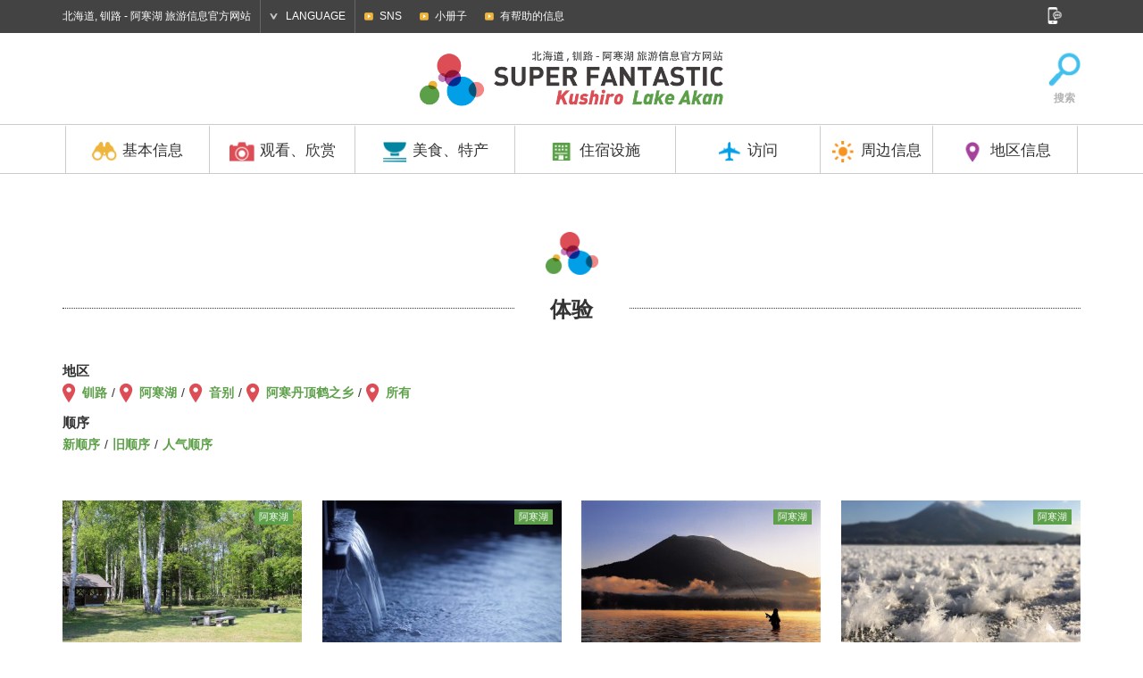

--- FILE ---
content_type: text/html; charset=UTF-8
request_url: https://cn.kushiro-lakeakan.com/things_to_do/tags/tag_activity-cn/?s_tax=area&s_term=akanko
body_size: 50677
content:
<!DOCTYPE HTML>
<html lang="zh-CN">

<head>
			<meta charset="utf-8">
					<title>体验 | 北海道, 钏路 - 阿寒湖 旅游信息官方网站</title>
			<meta name="description" content="钏路，阿寒湖旅游，交通和住宿，是很好的了解和钏路和旅游官方网站的吸引力被卡住阿寒湖的美食活动等信息">
	<meta name="keywords" content="北海道,钏路,阿寒湖,钏路湿原国立公园,阿寒摩周国立公园,丹顶鹤,绿球藻,观光,旅行,示范线路,运动、活动,游览,活动,住宿,酒店,旅馆,温泉,美食,当地美食,特产,自然,访问">
	<meta name="viewport" content="width=device-width,initial-scale=1.0,shrink-to-fit=no">
	<meta name="format-detection" content="telephone=no">
	<!--[if lt IE 9]>
			<script src="https://html5shiv.googlecode.com/svn/trunk/html5.js"></script>
			<script src="https://css3-mediaqueries-js.googlecode.com/svn/trunk/css3-mediaqueries.js"></script>
		<![endif]-->

	<!-- くしろ地元旅キャンペーン -->
		

			<link href="https://ja.kushiro-lakeakan.com/kushiroakanwp/wp-content/themes/visitkushiro/css/common.css" media="all" rel="stylesheet">
				<link href="https://ja.kushiro-lakeakan.com/kushiroakanwp/wp-content/themes/visitkushiro/css/common_exlang.css" media="all" rel="stylesheet">
				<link href="https://ja.kushiro-lakeakan.com/kushiroakanwp/wp-content/themes/visitkushiro/css/common_cn.css" media="all" rel="stylesheet">
				<link href="https://ja.kushiro-lakeakan.com/kushiroakanwp/wp-content/themes/visitkushiro/css/stay.css" media="all" rel="stylesheet">
		<link href="https://ja.kushiro-lakeakan.com/kushiroakanwp/wp-content/themes/visitkushiro/css/easyselectbox_stay.css" media="all" rel="stylesheet">
							<script type="text/javascript" src="https://ajax.googleapis.com/ajax/libs/jquery/1.10.2/jquery.min.js"></script>
		<script src="https://ja.kushiro-lakeakan.com/kushiroakanwp/wp-content/themes/visitkushiro/js/common.js"></script>
		<script src="https://ja.kushiro-lakeakan.com/kushiroakanwp/wp-content/themes/visitkushiro/js/heightLine.js"></script>
		<script src="https://ja.kushiro-lakeakan.com/kushiroakanwp/wp-content/themes/visitkushiro/js/easyselectbox.min.js"></script>
	<link rel="shortcut icon" href="https://cn.kushiro-lakeakan.com/favicon.ico">
		<link rel="apple-touch-icon" href="https://cn.kushiro-lakeakan.com/webclip-cn.png">
	<meta property="og:locale" content="zh-CN">
			<meta property="og:type" content="article">
					<meta property="og:title" content="体验 | 住宿设施 | 北海道, 钏路 - 阿寒湖 旅游信息官方网站">
				<meta property="og:url" content="https://cn.kushiro-lakeakan.com/things_to_do/tags/tag_activity-cn/?s_tax=area&s_term=akanko">
		<meta property="og:site_name" content="北海道, 钏路 - 阿寒湖 旅游信息官方网站">
		<meta property="og:image" content="https://cn.kushiro-lakeakan.com/ogimg.png">
	
			<script>
			$(function(){
				$(".design-select-box").easySelectBox();
			});
		</script>
	<link rel="alternate" hreflang="ja" href="https://ja.kushiro-lakeakan.com/stay/tags/tag_activity/" />
<link rel="alternate" hreflang="en" href="https://en.kushiro-lakeakan.com/stay/tags/tag_activity-en/" />
<link rel="alternate" hreflang="zh-hant" href="https://tw.kushiro-lakeakan.com/stay/tags/tag_activity-tw/" />
<link rel="alternate" hreflang="zh-hans" href="https://cn.kushiro-lakeakan.com/stay/tags/tag_activity-cn/" />

<!-- This site is optimized with the Yoast SEO plugin v4.5 - https://yoast.com/wordpress/plugins/seo/ -->
<meta name="robots" content="noindex,follow"/>
<link rel="canonical" href="https://cn.kushiro-lakeakan.com/stay/tags/tag_activity-cn/" />
<link rel="next" href="https://cn.kushiro-lakeakan.com/stay/tags/tag_activity-cn/page/2/" />
<!-- / Yoast SEO plugin. -->

<link rel='stylesheet' id='wpml-legacy-horizontal-list-0-css'  href='http://cn.kushiro-lakeakan.com/kushiroakanwp/wp-content/plugins/sitepress-multilingual-cms/templates/language-switchers/legacy-list-horizontal/style.css?ver=1' type='text/css' media='all' />
<link rel='stylesheet' id='jetpack_css-css'  href='https://cn.kushiro-lakeakan.com/kushiroakanwp/wp-content/plugins/jetpack/css/jetpack.css?ver=4.4.1' type='text/css' media='all' />
<meta name="generator" content="WPML ver:3.6.2 stt:60,62,1,28;" />

<link rel='dns-prefetch' href='//v0.wordpress.com'>
<style type='text/css'>img#wpstats{display:none}</style>		<!-- Google tag (gtag.js) -->
	<script async src="https://www.googletagmanager.com/gtag/js?id=G-L8TGTMS6DJ"></script>
	<script>
	window.dataLayer = window.dataLayer || [];

	function gtag() {
		dataLayer.push(arguments);
	}
	gtag('js', new Date());

	gtag('config', 'G-L8TGTMS6DJ');
	</script>

	</head>


<body class="cn">

		<!-- Google Tag Manager -->
	<script>
	(function(w, d, s, l, i) {
		w[l] = w[l] || [];
		w[l].push({
			'gtm.start': new Date().getTime(),
			event: 'gtm.js'
		});
		var f = d.getElementsByTagName(s)[0],
			j = d.createElement(s),
			dl = l != 'dataLayer' ? '&l=' + l : '';
		j.async = true;
		j.src =
			'https://www.googletagmanager.com/gtm.js?id=' + i + dl;
		f.parentNode.insertBefore(j, f);
	})(window, document, 'script', 'dataLayer', 'GTM-PD5ZMJH');
	</script>
	<!-- End Google Tag Manager -->
					<header>
			<div id="header_search">
				<div class="page clearfix">
					<form role="search" method="get" class="clearfix" action="https://cn.kushiro-lakeakan.com/">
						<input type="text" value="" name="s" id="s" placeholder="搜索">
						<input type="submit" id="searchsubmit" value="Search">
					</form>
					<a href="#"><img src="https://ja.kushiro-lakeakan.com/kushiroakanwp/wp-content/themes/visitkushiro/imgs/common/icon_headserach_cl.png" width="24" height="24" alt="閉じる"></a>
				</div>
			</div>
			<div id="hdrtop">
				<div class="page clearfix">
					<p>北海道, 钏路 - 阿寒湖 旅游信息官方网站</p>
					<dl id="language">
						<dt>LANGUAGE</dt>
						<dd>
							<ul>
								<li><a href="https://ja.kushiro-lakeakan.com/stay/tags/tag_activity/">日本語</a></li>
								<li><a href="https://en.kushiro-lakeakan.com/stay/tags/tag_activity-en/">English</a></li>
								<li><a href="https://cn.kushiro-lakeakan.com/stay/tags/tag_activity-cn/">中文简体字</a></li>
								<li><a href="https://tw.kushiro-lakeakan.com/stay/tags/tag_activity-tw/">中文繁體字</a></li>
							</ul>
						</dd>
					</dl>
					<div id="subnavi_wrap">
						<span id="subnavi_expand">SUB MENU</span>
						<ul id="subnavi">
							<!-- <li><a href="https://cn.kushiro-lakeakan.com/movie/">视频</a></li> -->
							<li><a href="https://cn.kushiro-lakeakan.com/sns/">SNS</a></li>
							<li><a href="https://cn.kushiro-lakeakan.com/pamphlet/">小册子</a></li>
							<li><a href="https://cn.kushiro-lakeakan.com/overview/overview_category/useful-info-cn/">有帮助的信息</a></li>
						</ul>
					</div>
					<aside id="sns">
						<a href="#" id="snsbtn"><img src="https://ja.kushiro-lakeakan.com/kushiroakanwp/wp-content/themes/visitkushiro/imgs/common/snsbtn.png" width="18" height="19" alt="SNS"></a>
						<ul class="clearfix">
							<li>
								<script>document.write('<a href=\"http://twitter.com/share?url=' + encodeurl + '&text=' + encodetitle + '\" rel=\"nofollow\" onclick=\"window.open(this.href, \'TWwindow\', \'width=650, height=450, menubar=no, toolbar=no, scrollbars=yes\'); return false;\"><img src=\"https://ja.kushiro-lakeakan.com/kushiroakanwp/wp-content/themes/visitkushiro/imgs/common/sns_tw.png\" width=\"18\" height=\"18\" alt=\"Tweet\"></a>');</script>
							</li>
							<li>
								<script>document.write('<a rel=\"nofollow\" target=\"_blank\" href=\"http://www.pinterest.com/pin/create/button/?url=' + encodeurl + '&description=' + encodetitle + '\"><img src=\"https://ja.kushiro-lakeakan.com/kushiroakanwp/wp-content/themes/visitkushiro/imgs/common/sns_pt.png\" width=\"18\" height=\"18\" alt=\"Pintarest\"></a>');</script>
							</li>
							<li>
								<script>document.write('<a href=\"http://www.facebook.com/sharer.php?u=' + encodeurl + '&t=' + encodetitle + '\" rel=\"nofollow\" onclick=\"window.open(this.href, \'FBwindow\', \'width=650, height=450, menubar=no, toolbar=no, scrollbars=yes\'); return false;\"><img src=\"https://ja.kushiro-lakeakan.com/kushiroakanwp/wp-content/themes/visitkushiro/imgs/common/sns_fb.png\" width=\"18\" height=\"18\" alt=\"Facebook\"></a>');</script>
							</li>
							<li>
								<script>document.write('<a href=\"https://plus.google.com/share?url=' + encodeurl + '\" onclick=\"window.open(this.href, \'Gwindow\', \'width=650, height=450, menubar=no, toolbar=no, scrollbars=yes\'); return false;\"><img src=\"https://ja.kushiro-lakeakan.com/kushiroakanwp/wp-content/themes/visitkushiro/imgs/common/sns_gp.png\" width=\"18\" height=\"18\" alt=\"GooglePlus\"></a>');</script>
							</li>
							<!-- <li><a href=""><img src="https://ja.kushiro-lakeakan.com/kushiroakanwp/wp-content/themes/visitkushiro/imgs/common/sns_in.png" width="18" height="18" alt="Instagram"></a></li> -->
						</ul>
					</aside>
				</div>
			</div>
			<div id="hdrbody">
				<div id="hdrwrap"><div id="hdrwrap_in"><!-- header fixed -->
				<div class="page clearfix" id="logoarea">
					<a href="#" id="menu_btn"><span></span><span></span><span></span></a>
					<p id="logo" class="clearfix">
						<a href="https://cn.kushiro-lakeakan.com"><img src="https://ja.kushiro-lakeakan.com/kushiroakanwp/wp-content/themes/visitkushiro/imgs/exlang/common/logo-cn.png" width="345" height="55" alt="Kushiro Lake Akan SUPER FANTASTIC"></a>
					</p>

					<ul class="clearfix" id="exlang_sidenavi">
						<!--<li><a href="/map/"><img src="https://ja.kushiro-lakeakan.com/kushiroakanwp/wp-content/themes/visitkushiro/imgs/exlang/common/icon_map.png" width="38" height="39" alt="地图">地图</a></li>-->
						<li><a href="#" id="hdrsearch"><img src="https://ja.kushiro-lakeakan.com/kushiroakanwp/wp-content/themes/visitkushiro/imgs/exlang/common/icon_search.png" width="38" height="39" alt="搜索">搜索</a></li>
					</ul>
				</div>
				<div id="hdrbody_in">
				<nav>
					<ul class="page">
						<li class="heightLine-hdr mainnavi">
							<dl>
								<dt><a href="/overview/"><img src="https://ja.kushiro-lakeakan.com/kushiroakanwp/wp-content/themes/visitkushiro/imgs/common/gnavi_icon1.png" width="30" height="25" alt="基本信息">基本信息</a></dt>
								<dd>
									<a href="/overview/" class="categorytop">基本信息⾸⾴</a>
									<ul class="page clearfix">
										<li><a href="http://cn.kushiro-lakeakan.com/overview/1376/" class="heightLine-navi1"><span>钏路市简介</span></a></li>											<li><a href="https://cn.kushiro-lakeakan.com/overview/overview_category/charm-in-kusiro-cn/" class="heightLine-navi1"><span>釧路特辑</span></a></li>
											<li><a href="https://cn.kushiro-lakeakan.com/overview/overview_category/charm-in-lakeakan-cn/" class="heightLine-navi1"><span>阿寒湖特辑</span></a></li>
											<li><a href="https://cn.kushiro-lakeakan.com/overview/overview_category/climate-of-kushiro-akan-cn/" class="heightLine-navi1"><span>钏路、阿寒湖的气候</span></a></li>
											<li><a href="https://cn.kushiro-lakeakan.com/overview/overview_category/useful-info-cn/" class="heightLine-navi1"><span>有帮助的信息</span></a></li>
											<li><a href="https://cn.kushiro-lakeakan.com/overview/overview_category/touristoffice-cn/" class="heightLine-navi1"><span>观光引导处</span></a></li>
											<li><a href="http://cn.kushiro-lakeakan.com/overview/5935/" class="heightLine-navi1"><span>[长期驻留]凉爽的钏路</span></a></li>											<li><a href="http://cn.kushiro-lakeakan.com/overview/6010/" class="heightLine-navi1"><span>观光船乘客周知</span></a></li>									</ul>
								</dd>
							</dl>
						</li>
						<li class="heightLine-hdr mainnavi">
							<dl>
								<dt><a href="/things_to_do/"><img src="https://ja.kushiro-lakeakan.com/kushiroakanwp/wp-content/themes/visitkushiro/imgs/common/gnavi_icon2.png" width="30" height="25" alt="观看、欣赏">观看、欣赏</a></dt>
								<dd>
									<a href="/things_to_do/" class="categorytop">观看、欣赏⾸⾴</a>
									<ul class="page clearfix">
											<li><a href="https://cn.kushiro-lakeakan.com/things_to_do/todo_category/10bestthings-zh-hans/" class="heightLine-navi2"><span>北海道钏路・阿寒湖能够体验的10件事</span></a></li>
											<li><a href="https://cn.kushiro-lakeakan.com/things_to_do/todo_category/spot-cn/" class="heightLine-navi2"><span>观光景点</span></a></li>
											<li><a href="https://cn.kushiro-lakeakan.com/things_to_do/todo_category/history-culture-cn/" class="heightLine-navi2"><span>历史和文化</span></a></li>
											<li><a href="https://cn.kushiro-lakeakan.com/things_to_do/todo_category/art-cn/" class="heightLine-navi2"><span>艺术</span></a></li>
											<li><a href="https://cn.kushiro-lakeakan.com/things_to_do/todo_category/golf-cn/" class="heightLine-navi2"><span>高尔夫、公园高尔夫球场</span></a></li>
											<li><a href="https://cn.kushiro-lakeakan.com/things_to_do/todo_category/guidetour-cn/" class="heightLine-navi2"><span>有导游的旅行团</span></a></li>
											<li><a href="https://cn.kushiro-lakeakan.com/things_to_do/todo_category/activity-cn/" class="heightLine-navi2"><span>运动、活动</span></a></li>
											<li><a href="https://cn.kushiro-lakeakan.com/things_to_do/todo_category/modelcourse-cn/" class="heightLine-navi2"><span>示范线路</span></a></li>
											<li><a href="https://cn.kushiro-lakeakan.com/things_to_do/todo_category/photospot-cn/" class="heightLine-navi2"><span>摄影景点</span></a></li>
											<li><a href="https://cn.kushiro-lakeakan.com/things_to_do/todo_category/event-cn/" class="heightLine-navi2"><span>活动</span></a></li>
									</ul>
								</dd>
							</dl>
						</li>
						<li class="heightLine-hdr mainnavi">
							<dl>
								<dt><a href="/eat_souvenir/"><img src="https://ja.kushiro-lakeakan.com/kushiroakanwp/wp-content/themes/visitkushiro/imgs/common/gnavi_icon3.png" width="30" height="25" alt="美食、特产">美食、特产</a></dt>
								<dd>
									<a href="/eat_souvenir/" class="categorytop">美食、特产⾸⾴</a>
									<ul class="page clearfix">
										<li><a href="/eat_souvenir/#cat_gourmet" class="heightLine-navi3"><span>当地美食介绍</span></a></li>
										<li><a href="/eat_souvenir/#cat_eat" class="heightLine-navi3"><span>美食</span></a></li>
										<li><a href="/eat_souvenir/#cat_souvenir" class="heightLine-navi3"><span>特产</span></a></li>
									</ul>
								</dd>
							</dl>
						</li>
						<li class="heightLine-hdr mainnavi">
							<dl>
								<dt><a href="/stay/"><img src="https://ja.kushiro-lakeakan.com/kushiroakanwp/wp-content/themes/visitkushiro/imgs/common/gnavi_icon4.png" width="30" height="25" alt="住宿设施">住宿设施</a></dt>
								<dd>
									<a href="/stay/" class="categorytop">住宿设施⾸⾴</a>
									<ul class="page clearfix">
											<li><a href="https://cn.kushiro-lakeakan.com/stay/stay_category/all-cn/" class="heightLine-navi4"><span>查看全部</span></a></li>
											<li><a href="https://cn.kushiro-lakeakan.com/stay/stay_category/hotel-cn/" class="heightLine-navi4"><span>酒店</span></a></li>
											<li><a href="https://cn.kushiro-lakeakan.com/stay/stay_category/businesshotel-cn/" class="heightLine-navi4"><span>商务酒店</span></a></li>
											<li><a href="https://cn.kushiro-lakeakan.com/stay/stay_category/ryokan-cn/" class="heightLine-navi4"><span>旅馆</span></a></li>
											<li><a href="https://cn.kushiro-lakeakan.com/stay/stay_category/guesthouse-cn/" class="heightLine-navi4"><span>民宿</span></a></li>
											<li><a href="https://cn.kushiro-lakeakan.com/stay/stay_category/other-cn/" class="heightLine-navi4"><span>其它</span></a></li>
									</ul>
								</dd>
							</dl>
						</li>
						<li class="heightLine-hdr mainnavi">
							<dl>
								<dt><a href="/travelinfo/"><img src="https://ja.kushiro-lakeakan.com/kushiroakanwp/wp-content/themes/visitkushiro/imgs/common/gnavi_icon5.png" width="30" height="25" alt="访问">访问</a></dt>
								<dd>
									<a href="/travelinfo/" class="categorytop">访问⾸⾴</a>
									<ul class="page clearfix">
										<li><a href="/travelinfo/8280/" class="heightLine-navi5"><span>市区内的交通工具</span></a></li>
										<li><a href="/travelinfo/7777/" class="heightLine-navi5"><span>从北海道外出发的路线</span></a></li>
										<li><a href="/travelinfo/7778/" class="heightLine-navi5"><span>从北海道内出发的路线</span></a></li>
										<li><a href="/travelinfo/7779/#tokushiroairport" class="heightLine-navi5"><span>从钏路机场的路线</span></a></li>

										<li><a href="/airportliner/" class="heightLine-navi5"><span>阿寒机场大巴</span></a></li>

									</ul>
								</dd>
							</dl>
						</li>
						<li class="heightLine-hdr mainnavi">
							<dl>
								<dt><a href="/sightseeing_around/"><img src="https://ja.kushiro-lakeakan.com/kushiroakanwp/wp-content/themes/visitkushiro/imgs/common/gnavi_icon6.png" width="30" height="25" alt="周边信息">周边信息</a></dt>
								<dd>
									<a href="/sightseeing_around/" class="categorytop">周边信息⾸⾴</a>
									<ul class="page clearfix">
											<li><a href="https://cn.kushiro-lakeakan.com/sightseeing_around/4404/" class="heightLine-navi6"><span>[知床]世界自然遗产胜地</span></a></li>
											<li><a href="https://cn.kushiro-lakeakan.com/sightseeing_around/4395/" class="heightLine-navi6"><span>[弟子屈町]神秘之湖摩周湖</span></a></li>
											<li><a href="https://cn.kushiro-lakeakan.com/sightseeing_around/4407/" class="heightLine-navi6"><span>[鹤居村]金奖的天然奶酪</span></a></li>
											<li><a href="https://cn.kushiro-lakeakan.com/sightseeing_around/4401/" class="heightLine-navi6"><span>[厚岸町]全年均可尽享新鲜牡蛎</span></a></li>
											<li><a href="https://cn.kushiro-lakeakan.com/sightseeing_around/4398/" class="heightLine-navi6"><span>[网走]位于北纬44度的流冰之城</span></a></li>
											<li><a href="https://cn.kushiro-lakeakan.com/sightseeing_around/4389/" class="heightLine-navi6"><span>[根室市]观鸟圣地</span></a></li>
											<li><a href="https://cn.kushiro-lakeakan.com/sightseeing_around/4392/" class="heightLine-navi6"><span>[足寄町]5色湖Onneto</span></a></li>
									</ul>
								</dd>
							</dl>
						</li>
						<li class="heightLine-hdr mainnavi">
							<dl>
								<dt><a href="#" class="linknone"><img src="https://ja.kushiro-lakeakan.com/kushiroakanwp/wp-content/themes/visitkushiro/imgs/common/gnavi_icon7.png" width="30" height="25" alt="地区信息">地区信息</a></dt>
								<dd>
									<ul class="page clearfix">
										<li><a href="/area/area_kushiro-cn/" class="heightLine-navi7"><span>钏路</span></a></li>
										<li><a href="/area/area_akanko-cn/" class="heightLine-navi7"><span>阿寒湖</span></a></li>
									</ul>
								</dd>
							</dl>
						</li>
					</ul>
				</nav>
				<div id="spheader_btm">
						<ul id="sp_subnavi" class="clearfix">
							<li><a href="https://cn.kushiro-lakeakan.com/sns">SNS</a></li>
							<li><a href="https://cn.kushiro-lakeakan.com/pamphlet/">小册子</a></li>
							<li><a href="https://cn.kushiro-lakeakan.com/overview/overview_category/useful-info/">有帮助的信息</a></li>
						</ul>
						<dl id="sp_language">
							<dt>LANGUAGE</dt>
							<dd>
								<ul class="clearfix">
									<li><a href="https://ja.kushiro-lakeakan.com/stay/tags/tag_activity/">日本語</a></li>
									<li><a href="https://en.kushiro-lakeakan.com/stay/tags/tag_activity-en/">English</a></li>
									<li><a href="https://cn.kushiro-lakeakan.com/stay/tags/tag_activity-cn/">中文简体字</a></li>
									<li><a href="https://tw.kushiro-lakeakan.com/stay/tags/tag_activity-tw/">中文繁體字</a></li>
								</ul>
							</dd>
						</dl>
											<form role="search" method="get" class="clearfix" action="https://cn.kushiro-lakeakan.com/">
						<input type="text" value="" name="s" id="s" placeholder="搜索">
						<input type="submit" id="searchsubmit" value="Search">
					</form>
						<p>北海道, 钏路 - 阿寒湖 旅游信息官方网站</p>
						<aside id="spsns">
							<ul class="clearfix">
								<li>
									<script>document.write('<a href=\"http://twitter.com/share?url=' + encodeurl + '&text=' + encodetitle + '\" rel=\"nofollow\" onclick=\"window.open(this.href, \'TWwindow\', \'width=650, height=450, menubar=no, toolbar=no, scrollbars=yes\'); return false;\"><img src=\"https://ja.kushiro-lakeakan.com/kushiroakanwp/wp-content/themes/visitkushiro/imgs/common/sns_tw_sp.png\" width=\"17\" height=\"17\" alt=\"Tweet\"></a>');</script>
								</li>
								<li>
									<script>document.write('<a rel=\"nofollow\" target=\"_blank\" href=\"http://www.pinterest.com/pin/create/button/?url=' + encodeurl + '&description=' + encodetitle + '\"><img src=\"https://ja.kushiro-lakeakan.com/kushiroakanwp/wp-content/themes/visitkushiro/imgs/common/sns_pt_sp.png\" width=\"17\" height=\"17\" alt=\"Pintarest\"></a>');</script>
								</li>
								<li>
									<script>document.write('<a href=\"http://www.facebook.com/sharer.php?u=' + encodeurl + '&t=' + encodetitle + '\" rel=\"nofollow\" onclick=\"window.open(this.href, \'FBwindow\', \'width=650, height=450, menubar=no, toolbar=no, scrollbars=yes\'); return false;\"><img src=\"https://ja.kushiro-lakeakan.com/kushiroakanwp/wp-content/themes/visitkushiro/imgs/common/sns_fb_sp.png\" width=\"17\" height=\"17\" alt=\"Facebook\"></a>');</script>
								</li>
								<li>
									<script>document.write('<a href=\"https://plus.google.com/share?url=' + encodeurl + '\" onclick=\"window.open(this.href, \'Gwindow\', \'width=650, height=450, menubar=no, toolbar=no, scrollbars=yes\'); return false;\"><img src=\"https://ja.kushiro-lakeakan.com/kushiroakanwp/wp-content/themes/visitkushiro/imgs/common/sns_gp_sp.png\" width=\"17\" height=\"17\" alt=\"GooglePlus\"></a>');</script>
								</li>
								<!-- <li><a href=""><img src="https://ja.kushiro-lakeakan.com/kushiroakanwp/wp-content/themes/visitkushiro/imgs/common/sns_in_sp.png" width="17" height="17" alt="Instagram"></a></li> -->
							</ul>
						</aside>
						
					</div>
				</div></div><!-- /header fixed -->
				</div>
			</div>
		</header>		<article id="taxonomy" class="taxonomy">
			<div class="page">
				<h1 class="ttl_icon"><span class="bg">体验</span></h1>
				<div class="clearfix cat_pagehead">
					<div class="maintxt">
						<dl class="clearfix map">
							<dt>地区</dt>
							<dd>
								<ul>
									<li><a href="/things_to_do/tags/tag_activity-cn/?s_tax=area&s_term=kushiro">钏路</a></li>
									<li><a href="/things_to_do/tags/tag_activity-cn/?s_tax=area&s_term=akanko">阿寒湖</a></li>
									<li><a href="/things_to_do/tags/tag_activity-cn/?s_tax=area&s_term=ombetsu">音别</a></li>
									<li><a href="/things_to_do/tags/tag_activity-cn/?s_tax=area&s_term=tancho">阿寒丹顶鹤之乡</a></li>
									<li><a href="/things_to_do/tags/tag_activity-cn/">所有</a></li>
								</ul>
							</dd>
						</dl>
						<dl class="clearfix">
							<dt>顺序</dt>
							<dd>
								<ul>
									<li><a href="/things_to_do/tags/tag_activity-cn/?s_tax=area&s_term=akanko&orderby=date&order=DESC">新顺序</a></li>
									<li><a href="/things_to_do/tags/tag_activity-cn/?s_tax=area&s_term=akanko&orderby=date&order=ASC">旧顺序</a></li>
									<li><a href="/things_to_do/tags/tag_activity-cn/?s_tax=area&s_term=akanko&order=DESC&meta_key=views&orderby=meta_value_num">人气顺序</a></li>								</ul>
							</dd>
						</dl>					</div>
				</div>
				<section class="maincontent blk">
					<ul class="clearfix list-post">
						<li class="ak">
							<a href="https://cn.kushiro-lakeakan.com/stay/14550/">
								<div class="scall_thum">
									<div class="postarea">
										<span class="area_akanko-cn">阿寒湖</span>
									</div>
									<span style="background-image:url(https://cn.kushiro-lakeakan.com/kushiroakanwp/wp-content/uploads/6e2d233b065935fe310cabf36d3408b1-400x267.jpg);" class="bg"></span>
								</div>
								<div class="txt">
									<h2 class="listttl heightLine-listttl">阿寒湖畔野营场</h2>
									<p class="listtcap heightLine-listcap">这里是离阿寒湖温泉街1㎞距离的草地野营场。这里有天然温&#8230;</p>
								</div>
								<p class="viewnum">5,531 views</p>
							</a>
						</li>
						<li class="ak">
							<a href="https://cn.kushiro-lakeakan.com/overview/2828/">
								<div class="scall_thum">
									<div class="postarea">
										<span class="area_akanko-cn">阿寒湖</span>
									</div>
									<span style="background-image:url(https://cn.kushiro-lakeakan.com/kushiroakanwp/wp-content/uploads/00cc0137ff85a3fbe0dece7fc83bff36-400x267.jpg);" class="bg"></span>
								</div>
								<div class="txt">
									<h2 class="listttl heightLine-listttl">阿寒湖畔是温泉天堂！彻底解开其魅力</h2>
									<p class="listtcap heightLine-listcap">阿寒是东北海道最重要的温泉地。有什么样的温泉？功效是&#8230;</p>
								</div>
								<p class="viewnum">5,109 views</p>
							</a>
						</li>
						<li class="ak">
							<a href="https://cn.kushiro-lakeakan.com/overview/2825/">
								<div class="scall_thum">
									<div class="postarea">
										<span class="area_akanko-cn">阿寒湖</span>
									</div>
									<span style="background-image:url(https://cn.kushiro-lakeakan.com/kushiroakanwp/wp-content/uploads/d17c841e0e1904fadccf47e669d666fe-400x267.jpg);" class="bg"></span>
								</div>
								<div class="txt">
									<h2 class="listttl heightLine-listttl">钓鱼者们的圣地、阿寒湖</h2>
									<p class="listtcap heightLine-listcap">钓鱼是一项充分享受大自然的活动。与鳟鱼的激烈较量中可&#8230;</p>
								</div>
								<p class="viewnum">11,377 views</p>
							</a>
						</li>
						<li class="ak">
							<a href="https://cn.kushiro-lakeakan.com/overview/2822/">
								<div class="scall_thum">
									<div class="postarea">
										<span class="area_akanko-cn">阿寒湖</span>
									</div>
									<span style="background-image:url(https://cn.kushiro-lakeakan.com/kushiroakanwp/wp-content/uploads/0cd30c65fa1ba2e0b3333fdac742d0b4-400x400.jpg);" class="bg"></span>
								</div>
								<div class="txt">
									<h2 class="listttl heightLine-listttl">湖面上绽放的冬天绝美景色，冰花</h2>
									<p class="listtcap heightLine-listcap">您知道在极寒的清晨绽放的奇迹之花冰花吗？那是在严冬的&#8230;</p>
								</div>
								<p class="viewnum">17,078 views</p>
							</a>
						</li>
						<li class="ksak">
							<a href="https://cn.kushiro-lakeakan.com/overview/5927/">
								<div class="scall_thum">
									<div class="postarea">
										<span class="area_kushiro-cn">钏路</span>
										<span class="area_akanko-cn">阿寒湖</span>
									</div>
									<span style="background-image:url(https://cn.kushiro-lakeakan.com/kushiroakanwp/wp-content/uploads/94b6f3c70299e04bf06183be7f1b0ce2-1-400x293.jpg);" class="bg"></span>
								</div>
								<div class="txt">
									<h2 class="listttl heightLine-listttl">配合季节享受钏路的妙趣</h2>
									<p class="listtcap heightLine-listcap"></p>
								</div>
								<p class="viewnum">7,898 views</p>
							</a>
						</li>
						<li class="ksak">
							<a href="https://cn.kushiro-lakeakan.com/overview/20737/">
								<div class="scall_thum">
									<div class="postarea">
										<span class="area_kushiro-cn">钏路</span>
										<span class="area_akanko-cn">阿寒湖</span>
									</div>
									<span style="background-image:url(https://cn.kushiro-lakeakan.com/kushiroakanwp/wp-content/uploads/0cd30c65fa1ba2e0b3333fdac742d0b4-400x400.jpg);" class="bg"></span>
								</div>
								<div class="txt">
									<h2 class="listttl heightLine-listttl">冬季的体验请按类别选择。看、玩、自然探…</h2>
									<p class="listtcap heightLine-listcap">银装素裹的钏路冬天非常美丽，大自然的深处也很神秘。在&#8230;</p>
								</div>
								<p class="viewnum">45,125 views</p>
							</a>
						</li>
						<li class="ksak">
							<a href="https://cn.kushiro-lakeakan.com/overview/20748/">
								<div class="scall_thum">
									<div class="postarea">
										<span class="area_kushiro-cn">钏路</span>
										<span class="area_akanko-cn">阿寒湖</span>
									</div>
									<span style="background-image:url(https://cn.kushiro-lakeakan.com/kushiroakanwp/wp-content/uploads/4d687fb88872eaa2af471fede9c5a8f0-400x301.jpg);" class="bg"></span>
								</div>
								<div class="txt">
									<h2 class="listttl heightLine-listttl">夏季的体验按区域选择。文化的市区、划艇…</h2>
									<p class="listtcap heightLine-listcap">绿色季节的钏路有很多的活动。而且每个地区都富有不同的&#8230;</p>
								</div>
								<p class="viewnum">32,220 views</p>
							</a>
						</li>
						<li class="ak">
							<a href="https://cn.kushiro-lakeakan.com/things_to_do/7160/">
								<div class="scall_thum">
									<div class="postarea">
										<span class="area_akanko-cn">阿寒湖</span>
									</div>
									<span style="background-image:url(https://cn.kushiro-lakeakan.com/kushiroakanwp/wp-content/uploads/6408787e76eec857acfd6fc7030543e0-400x267.jpg);" class="bg"></span>
								</div>
								<div class="txt">
									<h2 class="listttl heightLine-listttl">尽享冬季阿寒湖的路线(设定为入住～退房后)</h2>
									<p class="listtcap heightLine-listcap"></p>
								</div>
								<p class="viewnum">5,245 views</p>
							</a>
						</li>
						<li class="ak">
							<a href="https://cn.kushiro-lakeakan.com/things_to_do/3924/">
								<div class="scall_thum">
									<div class="postarea">
										<span class="area_akanko-cn">阿寒湖</span>
									</div>
									<span style="background-image:url(https://cn.kushiro-lakeakan.com/kushiroakanwp/wp-content/uploads/aca4f339b5dcd98c6c1170e26d4f6fff-400x267.jpg);" class="bg"></span>
								</div>
								<div class="txt">
									<h2 class="listttl heightLine-listttl">阿寒湖发祥的手汤</h2>
									<p class="listtcap heightLine-listcap">现今遍布各地的手汤(洗手温泉)起始胜地便位于阿寒湖温泉&#8230;</p>
								</div>
								<p class="viewnum">5,399 views</p>
							</a>
						</li>
						<li class="ak">
							<a href="https://cn.kushiro-lakeakan.com/things_to_do/3595/">
								<div class="scall_thum">
									<div class="postarea">
										<span class="area_akanko-cn">阿寒湖</span>
									</div>
									<span style="background-image:url(https://cn.kushiro-lakeakan.com/kushiroakanwp/wp-content/uploads/dc0764fc048c4f57c95786d9257e4784-400x266.jpg);" class="bg"></span>
								</div>
								<div class="txt">
									<h2 class="listttl heightLine-listttl">阿寒湖游览船  阿寒观光汽船“阿寒湖绿球藻…</h2>
									<p class="listtcap heightLine-listcap">坐游览船周游阿寒湖，观察天然特别纪念物绿球藻，绕湖一&#8230;</p>
								</div>
								<p class="viewnum">6,586 views</p>
							</a>
						</li>
						<li class="ak">
							<a href="https://cn.kushiro-lakeakan.com/things_to_do/3600/">
								<div class="scall_thum">
									<div class="postarea">
										<span class="area_akanko-cn">阿寒湖</span>
									</div>
									<span style="background-image:url(https://cn.kushiro-lakeakan.com/kushiroakanwp/wp-content/uploads/01b8abff735e32d37d44538cb8bde88a-400x267.jpg);" class="bg"></span>
								</div>
								<div class="txt">
									<h2 class="listttl heightLine-listttl">国设阿寒湖畔滑雪场</h2>
									<p class="listtcap heightLine-listcap">雄阿寒山和阿寒湖相望，是雪质超群的滑雪场。滑雪场有初&#8230;</p>
								</div>
								<p class="viewnum">8,881 views</p>
							</a>
						</li>
						<li class="ak">
							<a href="https://cn.kushiro-lakeakan.com/things_to_do/2954/">
								<div class="scall_thum">
									<div class="postarea">
										<span class="area_akanko-cn">阿寒湖</span>
									</div>
									<span style="background-image:url(https://cn.kushiro-lakeakan.com/kushiroakanwp/wp-content/uploads/e4c8a53a0a60282b0e956e231eb19757-400x153.jpg);" class="bg"></span>
								</div>
								<div class="txt">
									<h2 class="listttl heightLine-listttl">阿寒湖畔生态博物馆</h2>
									<p class="listtcap heightLine-listcap">充满木材温度感的开放空间中设置有5个沙龙，通过树木的标&#8230;</p>
								</div>
								<p class="viewnum">7,256 views</p>
							</a>
						</li>
						<li class="ak">
							<a href="https://cn.kushiro-lakeakan.com/things_to_do/2964/">
								<div class="scall_thum">
									<div class="postarea">
										<span class="area_akanko-cn">阿寒湖</span>
									</div>
									<span style="background-image:url(https://cn.kushiro-lakeakan.com/kushiroakanwp/wp-content/uploads/19e28f3a9e5e2d1a963ab4e87a97321e-400x267.jpg);" class="bg"></span>
								</div>
								<div class="txt">
									<h2 class="listttl heightLine-listttl">阿寒湖爱努村落</h2>
									<p class="listtcap heightLine-listcap">“Kotan”在爱努语中意为村子或村落，北海道最大的爱努村落&#8230;</p>
								</div>
								<p class="viewnum">10,358 views</p>
							</a>
						</li>
						<li class="ak">
							<a href="https://cn.kushiro-lakeakan.com/news/12114/">
								<div class="scall_thum">
									<div class="postarea">
										<span class="area_akanko-cn">阿寒湖</span>
									</div>
									<span style="background-image:url(https://cn.kushiro-lakeakan.com/kushiroakanwp/wp-content/uploads/4ef75e10cc9deed7ad7c744ea25bbd9f-400x267.jpg);" class="bg"></span>
								</div>
								<div class="txt">
									<h2 class="listttl heightLine-listttl">阿寒湖破冰游览船  4月21日起运行一周</h2>
									<p class="listtcap heightLine-listcap"></p>
								</div>
								<p class="viewnum">2,672 views</p>
							</a>
						</li>
						<li class="ak">
							<a href="https://cn.kushiro-lakeakan.com/news/11797/">
								<div class="scall_thum">
									<div class="postarea">
										<span class="area_akanko-cn">阿寒湖</span>
									</div>
									<span style="background-image:url(https://cn.kushiro-lakeakan.com/kushiroakanwp/wp-content/uploads/057-400x300.jpg);" class="bg"></span>
								</div>
								<div class="txt">
									<h2 class="listttl heightLine-listttl">2019年度Ice Land阿寒  1月11日起正式营业</h2>
									<p class="listtcap heightLine-listcap"></p>
								</div>
								<p class="viewnum">2,748 views</p>
							</a>
						</li>
					</ul>
				</section>
			</div>
			<aside id="btmsns">
				<p>这篇文章对您有帮助请点赞！</p>
				<div id="fb-root"></div>
<script>(function(d, s, id) {
  var js, fjs = d.getElementsByTagName(s)[0];
  if (d.getElementById(id)) return;
  js = d.createElement(s); js.id = id;
  js.src = "//connect.facebook.net/zh_CN/sdk.js#xfbml=1&version=v2.4";
  fjs.parentNode.insertBefore(js, fjs);
}(document, 'script', 'facebook-jssdk'));</script>
				<ul>
					<li><script>document.write('<div class=\"fb-like\" data-href=\"' + encodeurl + '\" data-layout=\"button_count\"></div>');</script></li>
				</ul>
				<ul id="btmsns_btn">
					<li>
						<script>document.write('<a href=\"http://www.facebook.com/sharer.php?u=' + encodeurl + '&t=' + encodetitle + '\" rel=\"nofollow\" onclick=\"window.open(this.href, \'FBwindow\', \'width=650, height=450, menubar=no, toolbar=no, scrollbars=yes\'); return false;\"><img src=\"https://ja.kushiro-lakeakan.com/kushiroakanwp/wp-content/themes/visitkushiro/imgs/common/sns_side_fb.png\" width=\"45\" height=\"45\" alt=\"Facebook\"></a>');</script>
					</li>
					<li>
						<script>document.write('<a href=\"http://twitter.com/share?url=' + encodeurl + '&text=' + encodetitle + '\" rel=\"nofollow\" onclick=\"window.open(this.href, \'TWwindow\', \'width=650, height=450, menubar=no, toolbar=no, scrollbars=yes\'); return false;\"><img src=\"https://ja.kushiro-lakeakan.com/kushiroakanwp/wp-content/themes/visitkushiro/imgs/common/sns_side_tw.png\" width=\"45\" height=\"45\" alt=\"Tweet\"></a>');</script>
					</li>
					<li>
						<script>document.write('<a rel=\"nofollow\" target=\"_blank\" href=\"http://www.pinterest.com/pin/create/button/?url=' + encodeurl + '&description=' + encodetitle + '\"><img src=\"https://ja.kushiro-lakeakan.com/kushiroakanwp/wp-content/themes/visitkushiro/imgs/common/sns_side_pt.png\" width=\"45\" height=\"45\" alt=\"Pintarest\"></a>');</script>
					</li>
					<li>
						<script>document.write('<a rel=\"nofollow\" target=\"_blank\" href=\"http://line.me/R/msg/text/?'+ encodetitle +' ' + encodeurl + '\"><img src="https://ja.kushiro-lakeakan.com/kushiroakanwp/wp-content/themes/visitkushiro/imgs/common/sns_side_ln.png" width="45" height="45" alt="LINE"></a>');</script>
				</ul>
			</aside>			<section id="tag">
				<div class="page">
					<dl>
						<dt><img src="https://ja.kushiro-lakeakan.com/kushiroakanwp/wp-content/themes/visitkushiro/imgs/common/icon_tag.png" width="35" height="35" alt="关联关键字">关联关键字</dt>
						<dd>
							<ul class="">
								<li><a href="https://cn.kushiro-lakeakan.com/news/tags/tag_winter-cn/">冬季</a></li>
								<li><a href="https://cn.kushiro-lakeakan.com/stay/tags/tag_activity-cn/">体验</a></li>
							</ul>
						</dd>
					</dl>
				</div>
			</section>
			<section class="ranking">
				<div class="page">
					<h3 class="ttl"><img src="https://ja.kushiro-lakeakan.com/kushiroakanwp/wp-content/themes/visitkushiro/imgs/common/icon_ranking.png" width="35" height="35" alt="文章排名">文章排名</h3>
					<ul class="clearfix rank-list">
						<li class="clearfix ksak">
							<a href="https://cn.kushiro-lakeakan.com/overview/20763/">
								<p class="no1 no">No.1</p>
								<div class="scall_thum">
									<div class="postarea">
										<span class="area_kushiro-cn">钏路</span>
										<span class="area_akanko-cn">阿寒湖</span>
									</div>
									<span style="background-image:url(https://cn.kushiro-lakeakan.com/kushiroakanwp/wp-content/uploads/22d530cd315e35ac04261b487575c1c6.jpg);" class="bg"></span>
								</div>
								<div class="txt">
									<h4 class="listttl heightLine-rankttl">在冬季的北海道钏路・阿寒湖能够体验的10…</h4>
								</div>
								<p class="viewnum">153,119 views</p>
							</a>
						</li>
						<li class="clearfix ksak">
							<a href="https://cn.kushiro-lakeakan.com/overview/20772/">
								<p class="no2 no">No.2</p>
								<div class="scall_thum">
									<div class="postarea">
										<span class="area_kushiro-cn">钏路</span>
										<span class="area_akanko-cn">阿寒湖</span>
									</div>
									<span style="background-image:url(https://cn.kushiro-lakeakan.com/kushiroakanwp/wp-content/uploads/6e57eac887aeb1576b0042b4b4d36e56.jpg);" class="bg"></span>
								</div>
								<div class="txt">
									<h4 class="listttl heightLine-rankttl">在夏季的北海道钏路・阿寒湖能够体验的10…</h4>
								</div>
								<p class="viewnum">127,406 views</p>
							</a>
						</li>
						<li class="clearfix ksak">
							<a href="https://cn.kushiro-lakeakan.com/overview/20778/">
								<p class="no3 no">No.3</p>
								<div class="scall_thum">
									<div class="postarea">
										<span class="area_kushiro-cn">钏路</span>
										<span class="area_akanko-cn">阿寒湖</span>
									</div>
									<span style="background-image:url(https://cn.kushiro-lakeakan.com/kushiroakanwp/wp-content/uploads/2162a40dabd08eb25fcea562535e91e3.jpg);" class="bg"></span>
								</div>
								<div class="txt">
									<h4 class="listttl heightLine-rankttl">在秋季的北海道钏路・阿寒湖能够体验的10…</h4>
								</div>
								<p class="viewnum">78,980 views</p>
							</a>
						</li>
						<li class="clearfix ksak">
							<a href="https://cn.kushiro-lakeakan.com/overview/20796/">
								<p class="no4 no">No.4</p>
								<div class="scall_thum">
									<div class="postarea">
										<span class="area_kushiro-cn">钏路</span>
										<span class="area_akanko-cn">阿寒湖</span>
									</div>
									<span style="background-image:url(https://cn.kushiro-lakeakan.com/kushiroakanwp/wp-content/uploads/126e35a1601e9c04a451c4a524db6610.jpg);" class="bg"></span>
								</div>
								<div class="txt">
									<h4 class="listttl heightLine-rankttl">在春季的北海道钏路・阿寒湖能够体验的10…</h4>
								</div>
								<p class="viewnum">65,400 views</p>
							</a>
						</li>
						<li class="clearfix ksak">
							<a href="https://cn.kushiro-lakeakan.com/overview/20769/">
								<p class="no5 no">No.5</p>
								<div class="scall_thum">
									<div class="postarea">
										<span class="area_kushiro-cn">钏路</span>
										<span class="area_akanko-cn">阿寒湖</span>
									</div>
									<span style="background-image:url(https://cn.kushiro-lakeakan.com/kushiroakanwp/wp-content/uploads/8185f4f3c5d7ccb29138479d10850092.jpg);" class="bg"></span>
								</div>
								<div class="txt">
									<h4 class="listttl heightLine-rankttl">只有钏路!拥有不同生态系统的双国立公园</h4>
								</div>
								<p class="viewnum">57,289 views</p>
							</a>
						</li>
					</ul>
				</div>
			</section>		</article>
		<footer>
			<div id="inq">
				<div class="page">

																									<a href="/overview/overview_category/touristoffice-cn/">查询</a>
					





				</div>
			</div>
			<section id="sitemap">
				<div class="page">
					<h3>网站地图</h3>
					<div class="clearfix">
						<div class="sitemap_blk">
							<dl>
								<dt><a href="/overview/">基本信息</a></dt>
								<dd>
									<a href="/overview/" class="categorytop">基本信息⾸⾴</a>
									<ul>
										<li><a href="http://cn.kushiro-lakeakan.com/overview/1376/"><span>钏路市简介</span></a></li>																				<li><a href="https://cn.kushiro-lakeakan.com/overview/overview_category/charm-in-kusiro-cn/">釧路特辑</a></li>
																				<li><a href="https://cn.kushiro-lakeakan.com/overview/overview_category/charm-in-lakeakan-cn/">阿寒湖特辑</a></li>
																				<li><a href="https://cn.kushiro-lakeakan.com/overview/overview_category/climate-of-kushiro-akan-cn/">钏路、阿寒湖的气候</a></li>
																				<li><a href="https://cn.kushiro-lakeakan.com/overview/overview_category/useful-info-cn/">有帮助的信息</a></li>
																				<li><a href="https://cn.kushiro-lakeakan.com/overview/overview_category/touristoffice-cn/">观光引导处</a></li>
										
										<li><a href="/overview/5935/">[长期驻留]凉爽的钏路</a></li>
										<li><a href="/overview/6010/">观光船乘客周知</a></li>
									</ul>
								</dd>
							</dl>
						</div>
						<div class="sitemap_blk">
							<dl>
								<dt><a href="/things_to_do/">观看、欣赏</a></dt>
								<dd>
									<a href="/things_to_do/" class="categorytop">观看、欣赏⾸⾴</a>
									<ul>
																				<li><a href="https://cn.kushiro-lakeakan.com/things_to_do/todo_category/10bestthings-zh-hans/">北海道钏路・阿寒湖能够体验的10件事</a></li>
																				<li><a href="https://cn.kushiro-lakeakan.com/things_to_do/todo_category/feature-cn/">特集报道</a></li>
																				<li><a href="https://cn.kushiro-lakeakan.com/things_to_do/todo_category/spot-cn/">观光景点</a></li>
																				<li><a href="https://cn.kushiro-lakeakan.com/things_to_do/todo_category/history-culture-cn/">历史和文化</a></li>
																				<li><a href="https://cn.kushiro-lakeakan.com/things_to_do/todo_category/art-cn/">艺术</a></li>
																				<li><a href="https://cn.kushiro-lakeakan.com/things_to_do/todo_category/golf-cn/">高尔夫、公园高尔夫球场</a></li>
																				<li><a href="https://cn.kushiro-lakeakan.com/things_to_do/todo_category/guidetour-cn/">有导游的旅行团</a></li>
																				<li><a href="https://cn.kushiro-lakeakan.com/things_to_do/todo_category/activity-cn/">运动、活动</a></li>
																				<li><a href="https://cn.kushiro-lakeakan.com/things_to_do/todo_category/modelcourse-cn/">示范线路</a></li>
																				<li><a href="https://cn.kushiro-lakeakan.com/things_to_do/todo_category/photospot-cn/">摄影景点</a></li>
																				<li><a href="https://cn.kushiro-lakeakan.com/things_to_do/todo_category/event-cn/">活动</a></li>
																			</ul>
								</dd>
							</dl>
						</div>
						<div class="sitemap_blk">
							<dl>
								<dt><a href="/eat_souvenir/">美食、特产</a></dt>
								<dd>
									<a href="/eat_souvenir/" class="categorytop">美食、特产⾸⾴</a>
									<ul>
										<li><a href="/eat_souvenir/#cat_gourmet">当地美食介绍</a></li>
										<li><a href="/eat_souvenir/#cat_eat">美食</a></li>
										<li><a href="/eat_souvenir/#cat_souvenir">特产</a></li>
									</ul>
								</dd>
							</dl>
						</div>
						<div class="sitemap_blk">
							<dl>
								<dt><a href="/stay/">住宿设施</a></dt>
								<dd>
									<a href="/stay/" class="categorytop">住宿设施⾸⾴</a>
									<ul>
																				<li><a href="https://cn.kushiro-lakeakan.com/stay/stay_category/all-cn/">查看全部</a></li>
																				<li><a href="https://cn.kushiro-lakeakan.com/stay/stay_category/hotel-cn/">酒店</a></li>
																				<li><a href="https://cn.kushiro-lakeakan.com/stay/stay_category/businesshotel-cn/">商务酒店</a></li>
																				<li><a href="https://cn.kushiro-lakeakan.com/stay/stay_category/ryokan-cn/">旅馆</a></li>
																				<li><a href="https://cn.kushiro-lakeakan.com/stay/stay_category/guesthouse-cn/">民宿</a></li>
																				<li><a href="https://cn.kushiro-lakeakan.com/stay/stay_category/other-cn/">其它</a></li>
																			</ul>
								</dd>
							</dl>
						</div>
						<div class="sitemap_blk">
							<dl>
								<dt><a href="/travelinfo/">访问</a></dt>
								<dd>
									<a href="/travelinfo/" class="categorytop">访问⾸⾴</a>
									<ul>
										<li><a href="/travelinfo/8280/" class="heightLine-navi5"><span>市区内的交通工具</span></a></li>
										<li><a href="/travelinfo/8251/" class="heightLine-navi5"><span>从北海道外出发的路线</span></a></li>
										<li><a href="/travelinfo/8253/" class="heightLine-navi5"><span>从北海道内出发的路线</span></a></li>
										<li><a href="/travelinfo/8255/#tokushiroairport" class="heightLine-navi5"><span>从钏路机场的路线</span></a></li>
										<li><a href="/airportliner/" class="heightLine-navi5">阿寒机场大巴</a></li>
										<!-- <li><a href="/map/">地图</a></li> -->
									</ul>
								</dd>
							</dl>
						</div>
						<div class="sitemap_blk">
							<!-- <dl>
								<dt><a href="/travelinfo/">地区信息</a></dt>
								<dd>
									<ul>
										<li><a href="/area/area_kushiro-cn/">钏路</a></li>
										<li><a href="/area/area_-cn/">阿寒湖</a></li>
									</ul>
								</dd>
							</dl> -->
							<ul id="other">
																<!-- <li><a href="/movie/">视频</a></li> -->
																<li><a href="/sns/">SNS</a></li>
																<li><a href="/news/">最新信息</a></li>
															</ul>
						</div>
					</div>
									</div>
			</section>
			<div class="page">
								<div id="footer_logo"><a href="/"><img src="https://ja.kushiro-lakeakan.com/kushiroakanwp/wp-content/themes/visitkushiro/imgs/exlang/common/logo-cn.png" width="294" height="48" alt="Kushiro Lake Akan SUPER FANTASTIC"></a></div>
							</div>
			<p id="cp">Copyright &copy; SUPER FANTASTIC Kushiro Lake Akan All Rights Reserved.</p>
		</footer>		<div id="pagetop"><a href="#" class="smooth"><img src="https://ja.kushiro-lakeakan.com/kushiroakanwp/wp-content/themes/visitkushiro/imgs/common/totop.png" width="84" height="84" alt="ページトップへ戻る"></a></div>
	</body>
</html>

	<div style="display:none">
	</div>

<div class="wpml-ls-statics-footer wpml-ls wpml-ls-legacy-list-horizontal">
	<ul><li class="wpml-ls-slot-footer wpml-ls-item wpml-ls-item-ja wpml-ls-first-item wpml-ls-item-legacy-list-horizontal">
				<a href="https://ja.kushiro-lakeakan.com/stay/tags/tag_activity/"><span class="wpml-ls-native">日本語</span></a>
			</li><li class="wpml-ls-slot-footer wpml-ls-item wpml-ls-item-en wpml-ls-item-legacy-list-horizontal">
				<a href="https://en.kushiro-lakeakan.com/stay/tags/tag_activity-en/"><span class="wpml-ls-native">English</span></a>
			</li><li class="wpml-ls-slot-footer wpml-ls-item wpml-ls-item-zh-hant wpml-ls-item-legacy-list-horizontal">
				<a href="https://tw.kushiro-lakeakan.com/stay/tags/tag_activity-tw/"><span class="wpml-ls-native">繁體中文</span></a>
			</li><li class="wpml-ls-slot-footer wpml-ls-item wpml-ls-item-zh-hans wpml-ls-current-language wpml-ls-last-item wpml-ls-item-legacy-list-horizontal">
				<a href="https://cn.kushiro-lakeakan.com/stay/tags/tag_activity-cn/"><span class="wpml-ls-native">简体中文</span></a>
			</li></ul>
</div><script type='text/javascript' src='https://s0.wp.com/wp-content/js/devicepx-jetpack.js?ver=202604'></script>
<script type='text/javascript'>
/* <![CDATA[ */
var icl_vars = {"current_language":"zh-hans","icl_home":"http:\/\/cn.kushiro-lakeakan.com\/","ajax_url":"https:\/\/cn.kushiro-lakeakan.com\/kushiroakanwp\/wp-admin\/admin-ajax.php","url_type":"2"};
/* ]]> */
</script>
<script type='text/javascript' src='https://cn.kushiro-lakeakan.com/kushiroakanwp/wp-content/plugins/sitepress-multilingual-cms/res/js/sitepress.js?ver=4.7.31'></script>
<script type='text/javascript' src='https://stats.wp.com/e-202604.js' async defer></script>
<script type='text/javascript'>
	_stq = window._stq || [];
	_stq.push([ 'view', {v:'ext',j:'1:4.4.1',blog:'130389364',post:'0',tz:'9',srv:'cn.kushiro-lakeakan.com'} ]);
	_stq.push([ 'clickTrackerInit', '130389364', '0' ]);
</script>
<script src="https://code.jquery.com/ui/1.11.4/jquery-ui.min.js"></script>




--- FILE ---
content_type: text/css
request_url: https://ja.kushiro-lakeakan.com/kushiroakanwp/wp-content/themes/visitkushiro/css/common_cn.css
body_size: 434
content:
@charset "UTF-8";

body {
	color:#333;
	font-family:Arial, "Microsoft YaHei", "微软雅黑", Simhei, Helvetica, sans-serif;
	font-size:13px;
	line-height:1.4;
}
body p {
	line-height:1.8;
}


/*header nav li.mainnavi dt a {
	font-size:16px;
}
.cn header nav li.mainnavi {
	width:16.6%;
}*/


.cn header nav li.mainnavi {
	width:14.28%;
}
.cn header nav li.mainnavi:nth-child(3) {
	width:15.72%;
}
.cn header nav li.mainnavi:nth-child(4) {
	width:15.72%;
}
.cn header nav li.mainnavi:nth-child(6) {
	width:11%;
}
